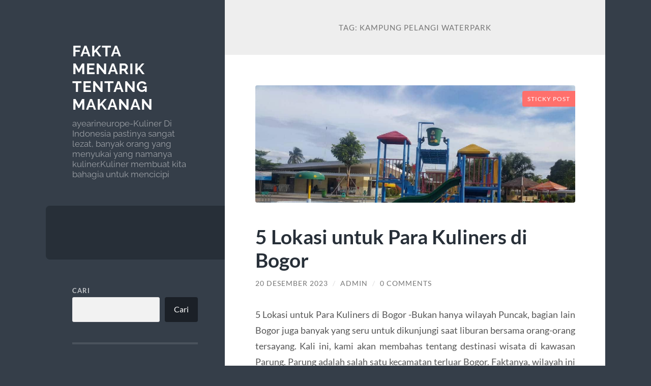

--- FILE ---
content_type: text/html; charset=UTF-8
request_url: https://ayearineurope.com/tag/kampung-pelangi-waterpark/
body_size: 11252
content:
<!DOCTYPE html>

<html lang="id">

	<head>

		<meta charset="UTF-8">
		<meta name="viewport" content="width=device-width, initial-scale=1.0">

		<link rel="profile" href="https://gmpg.org/xfn/11">

		<meta name='robots' content='index, follow, max-image-preview:large, max-snippet:-1, max-video-preview:-1'/>

	<!-- This site is optimized with the Yoast SEO plugin v21.7 - https://yoast.com/wordpress/plugins/seo/ -->
	<title>Kampung Pelangi Waterpark Arsip - Fakta Menarik Tentang Makanan</title>
	<link rel="canonical" href="https://ayearineurope.com/tag/kampung-pelangi-waterpark/"/>
	<meta property="og:locale" content="id_ID"/>
	<meta property="og:type" content="article"/>
	<meta property="og:title" content="Kampung Pelangi Waterpark Arsip - Fakta Menarik Tentang Makanan"/>
	<meta property="og:url" content="https://ayearineurope.com/tag/kampung-pelangi-waterpark/"/>
	<meta property="og:site_name" content="Fakta Menarik Tentang Makanan"/>
	<meta name="twitter:card" content="summary_large_image"/>
	<script type="application/ld+json" class="yoast-schema-graph">{"@context":"https://schema.org","@graph":[{"@type":"CollectionPage","@id":"https://ayearineurope.com/tag/kampung-pelangi-waterpark/","url":"https://ayearineurope.com/tag/kampung-pelangi-waterpark/","name":"Kampung Pelangi Waterpark Arsip - Fakta Menarik Tentang Makanan","isPartOf":{"@id":"https://ayearineurope.com/#website"},"primaryImageOfPage":{"@id":"https://ayearineurope.com/tag/kampung-pelangi-waterpark/#primaryimage"},"image":{"@id":"https://ayearineurope.com/tag/kampung-pelangi-waterpark/#primaryimage"},"thumbnailUrl":"https://ayearineurope.com/wp-content/uploads/2023/12/image-6.png","breadcrumb":{"@id":"https://ayearineurope.com/tag/kampung-pelangi-waterpark/#breadcrumb"},"inLanguage":"id"},{"@type":"ImageObject","inLanguage":"id","@id":"https://ayearineurope.com/tag/kampung-pelangi-waterpark/#primaryimage","url":"https://ayearineurope.com/wp-content/uploads/2023/12/image-6.png","contentUrl":"https://ayearineurope.com/wp-content/uploads/2023/12/image-6.png","width":640,"height":235,"caption":"5 Lokasi untuk Para Kuliners di Bogor"},{"@type":"BreadcrumbList","@id":"https://ayearineurope.com/tag/kampung-pelangi-waterpark/#breadcrumb","itemListElement":[{"@type":"ListItem","position":1,"name":"Beranda","item":"https://ayearineurope.com/"},{"@type":"ListItem","position":2,"name":"Kampung Pelangi Waterpark"}]},{"@type":"WebSite","@id":"https://ayearineurope.com/#website","url":"https://ayearineurope.com/","name":"Fakta Menarik Tentang Makanan","description":"ayearineurope-Kuliner Di Indonesia pastinya sangat lezat, banyak orang yang menyukai yang namanya kuliner.Kuliner membuat kita bahagia untuk mencicipi","potentialAction":[{"@type":"SearchAction","target":{"@type":"EntryPoint","urlTemplate":"https://ayearineurope.com/?s={search_term_string}"},"query-input":"required name=search_term_string"}],"inLanguage":"id"}]}</script>
	<!-- / Yoast SEO plugin. -->


<link rel="alternate" type="application/rss+xml" title="Fakta Menarik Tentang Makanan &raquo; Feed" href="https://ayearineurope.com/feed/"/>
<link rel="alternate" type="application/rss+xml" title="Fakta Menarik Tentang Makanan &raquo; Umpan Komentar" href="https://ayearineurope.com/comments/feed/"/>
<link rel="alternate" type="application/rss+xml" title="Fakta Menarik Tentang Makanan &raquo; Kampung Pelangi Waterpark Umpan Tag" href="https://ayearineurope.com/tag/kampung-pelangi-waterpark/feed/"/>
<style id='wp-img-auto-sizes-contain-inline-css' type='text/css'>img:is([sizes=auto i],[sizes^="auto," i]){contain-intrinsic-size:3000px 1500px}</style>
<style id='wp-emoji-styles-inline-css' type='text/css'>img.wp-smiley,img.emoji{display:inline!important;border:none!important;box-shadow:none!important;height:1em!important;width:1em!important;margin:0 .07em!important;vertical-align:-.1em!important;background:none!important;padding:0!important}</style>
<style id='wp-block-library-inline-css' type='text/css'>:root{--wp-block-synced-color:#7a00df;--wp-block-synced-color--rgb:122 , 0 , 223;--wp-bound-block-color:var(--wp-block-synced-color);--wp-editor-canvas-background:#ddd;--wp-admin-theme-color:#007cba;--wp-admin-theme-color--rgb:0 , 124 , 186;--wp-admin-theme-color-darker-10:#006ba1;--wp-admin-theme-color-darker-10--rgb:0 , 107 , 160.5;--wp-admin-theme-color-darker-20:#005a87;--wp-admin-theme-color-darker-20--rgb:0 , 90 , 135;--wp-admin-border-width-focus:2px}@media (min-resolution:192dpi){:root{--wp-admin-border-width-focus:1.5px}}.wp-element-button{cursor:pointer}:root .has-very-light-gray-background-color{background-color:#eee}:root .has-very-dark-gray-background-color{background-color:#313131}:root .has-very-light-gray-color{color:#eee}:root .has-very-dark-gray-color{color:#313131}:root .has-vivid-green-cyan-to-vivid-cyan-blue-gradient-background{background:linear-gradient(135deg,#00d084,#0693e3)}:root .has-purple-crush-gradient-background{background:linear-gradient(135deg,#34e2e4,#4721fb 50%,#ab1dfe)}:root .has-hazy-dawn-gradient-background{background:linear-gradient(135deg,#faaca8,#dad0ec)}:root .has-subdued-olive-gradient-background{background:linear-gradient(135deg,#fafae1,#67a671)}:root .has-atomic-cream-gradient-background{background:linear-gradient(135deg,#fdd79a,#004a59)}:root .has-nightshade-gradient-background{background:linear-gradient(135deg,#330968,#31cdcf)}:root .has-midnight-gradient-background{background:linear-gradient(135deg,#020381,#2874fc)}:root{--wp--preset--font-size--normal:16px;--wp--preset--font-size--huge:42px}.has-regular-font-size{font-size:1em}.has-larger-font-size{font-size:2.625em}.has-normal-font-size{font-size:var(--wp--preset--font-size--normal)}.has-huge-font-size{font-size:var(--wp--preset--font-size--huge)}.has-text-align-center{text-align:center}.has-text-align-left{text-align:left}.has-text-align-right{text-align:right}.has-fit-text{white-space:nowrap!important}#end-resizable-editor-section{display:none}.aligncenter{clear:both}.items-justified-left{justify-content:flex-start}.items-justified-center{justify-content:center}.items-justified-right{justify-content:flex-end}.items-justified-space-between{justify-content:space-between}.screen-reader-text{border:0;clip-path:inset(50%);height:1px;margin:-1px;overflow:hidden;padding:0;position:absolute;width:1px;word-wrap:normal!important}.screen-reader-text:focus{background-color:#ddd;clip-path:none;color:#444;display:block;font-size:1em;height:auto;left:5px;line-height:normal;padding:15px 23px 14px;text-decoration:none;top:5px;width:auto;z-index:100000}html :where(.has-border-color){border-style:solid}html :where([style*=border-top-color]){border-top-style:solid}html :where([style*=border-right-color]){border-right-style:solid}html :where([style*=border-bottom-color]){border-bottom-style:solid}html :where([style*=border-left-color]){border-left-style:solid}html :where([style*=border-width]){border-style:solid}html :where([style*=border-top-width]){border-top-style:solid}html :where([style*=border-right-width]){border-right-style:solid}html :where([style*=border-bottom-width]){border-bottom-style:solid}html :where([style*=border-left-width]){border-left-style:solid}html :where(img[class*=wp-image-]){height:auto;max-width:100%}:where(figure){margin:0 0 1em}html :where(.is-position-sticky){--wp-admin--admin-bar--position-offset:var(--wp-admin--admin-bar--height,0)}@media screen and (max-width:600px){html :where(.is-position-sticky){--wp-admin--admin-bar--position-offset:0}}</style><style id='wp-block-archives-inline-css' type='text/css'>.wp-block-archives{box-sizing:border-box}.wp-block-archives-dropdown label{display:block}</style>
<style id='wp-block-categories-inline-css' type='text/css'>.wp-block-categories{box-sizing:border-box}.wp-block-categories.alignleft{margin-right:2em}.wp-block-categories.alignright{margin-left:2em}.wp-block-categories.wp-block-categories-dropdown.aligncenter{text-align:center}.wp-block-categories .wp-block-categories__label{display:block;width:100%}</style>
<style id='wp-block-heading-inline-css' type='text/css'>h1:where(.wp-block-heading).has-background,h2:where(.wp-block-heading).has-background,h3:where(.wp-block-heading).has-background,h4:where(.wp-block-heading).has-background,h5:where(.wp-block-heading).has-background,h6:where(.wp-block-heading).has-background{padding:1.25em 2.375em}h1.has-text-align-left[style*=writing-mode]:where([style*=vertical-lr]),h1.has-text-align-right[style*=writing-mode]:where([style*=vertical-rl]),h2.has-text-align-left[style*=writing-mode]:where([style*=vertical-lr]),h2.has-text-align-right[style*=writing-mode]:where([style*=vertical-rl]),h3.has-text-align-left[style*=writing-mode]:where([style*=vertical-lr]),h3.has-text-align-right[style*=writing-mode]:where([style*=vertical-rl]),h4.has-text-align-left[style*=writing-mode]:where([style*=vertical-lr]),h4.has-text-align-right[style*=writing-mode]:where([style*=vertical-rl]),h5.has-text-align-left[style*=writing-mode]:where([style*=vertical-lr]),h5.has-text-align-right[style*=writing-mode]:where([style*=vertical-rl]),h6.has-text-align-left[style*=writing-mode]:where([style*=vertical-lr]),h6.has-text-align-right[style*=writing-mode]:where([style*=vertical-rl]){rotate:180deg}</style>
<style id='wp-block-latest-comments-inline-css' type='text/css'>ol.wp-block-latest-comments{box-sizing:border-box;margin-left:0}:where(.wp-block-latest-comments:not([style*=line-height] .wp-block-latest-comments__comment)){line-height:1.1}:where(.wp-block-latest-comments:not([style*=line-height] .wp-block-latest-comments__comment-excerpt p)){line-height:1.8}.has-dates :where(.wp-block-latest-comments:not([style*=line-height])),.has-excerpts :where(.wp-block-latest-comments:not([style*=line-height])){line-height:1.5}.wp-block-latest-comments .wp-block-latest-comments{padding-left:0}.wp-block-latest-comments__comment{list-style:none;margin-bottom:1em}.has-avatars .wp-block-latest-comments__comment{list-style:none;min-height:2.25em}.has-avatars .wp-block-latest-comments__comment .wp-block-latest-comments__comment-excerpt,.has-avatars .wp-block-latest-comments__comment .wp-block-latest-comments__comment-meta{margin-left:3.25em}.wp-block-latest-comments__comment-excerpt p{font-size:.875em;margin:.36em 0 1.4em}.wp-block-latest-comments__comment-date{display:block;font-size:.75em}.wp-block-latest-comments .avatar,.wp-block-latest-comments__comment-avatar{border-radius:1.5em;display:block;float:left;height:2.5em;margin-right:.75em;width:2.5em}.wp-block-latest-comments[class*="-font-size"] a,.wp-block-latest-comments[style*="font-size"] a{font-size:inherit}</style>
<style id='wp-block-latest-posts-inline-css' type='text/css'>.wp-block-latest-posts{box-sizing:border-box}.wp-block-latest-posts.alignleft{margin-right:2em}.wp-block-latest-posts.alignright{margin-left:2em}.wp-block-latest-posts.wp-block-latest-posts__list{list-style:none}.wp-block-latest-posts.wp-block-latest-posts__list li{clear:both;overflow-wrap:break-word}.wp-block-latest-posts.is-grid{display:flex;flex-wrap:wrap}.wp-block-latest-posts.is-grid li{margin:0 1.25em 1.25em 0;width:100%}@media (min-width:600px){.wp-block-latest-posts.columns-2 li{width:calc(50% - .625em)}.wp-block-latest-posts.columns-2 li:nth-child(2n){margin-right:0}.wp-block-latest-posts.columns-3 li{width:calc(33.33333% - .83333em)}.wp-block-latest-posts.columns-3 li:nth-child(3n){margin-right:0}.wp-block-latest-posts.columns-4 li{width:calc(25% - .9375em)}.wp-block-latest-posts.columns-4 li:nth-child(4n){margin-right:0}.wp-block-latest-posts.columns-5 li{width:calc(20% - 1em)}.wp-block-latest-posts.columns-5 li:nth-child(5n){margin-right:0}.wp-block-latest-posts.columns-6 li{width:calc(16.66667% - 1.04167em)}.wp-block-latest-posts.columns-6 li:nth-child(6n){margin-right:0}}:root :where(.wp-block-latest-posts.is-grid){padding:0}:root :where(.wp-block-latest-posts.wp-block-latest-posts__list){padding-left:0}.wp-block-latest-posts__post-author,.wp-block-latest-posts__post-date{display:block;font-size:.8125em}.wp-block-latest-posts__post-excerpt,.wp-block-latest-posts__post-full-content{margin-bottom:1em;margin-top:.5em}.wp-block-latest-posts__featured-image a{display:inline-block}.wp-block-latest-posts__featured-image img{height:auto;max-width:100%;width:auto}.wp-block-latest-posts__featured-image.alignleft{float:left;margin-right:1em}.wp-block-latest-posts__featured-image.alignright{float:right;margin-left:1em}.wp-block-latest-posts__featured-image.aligncenter{margin-bottom:1em;text-align:center}</style>
<style id='wp-block-search-inline-css' type='text/css'>.wp-block-search__button{margin-left:10px;word-break:normal}.wp-block-search__button.has-icon{line-height:0}.wp-block-search__button svg{height:1.25em;min-height:24px;min-width:24px;width:1.25em;fill:currentColor;vertical-align:text-bottom}:where(.wp-block-search__button){border:1px solid #ccc;padding:6px 10px}.wp-block-search__inside-wrapper{display:flex;flex:auto;flex-wrap:nowrap;max-width:100%}.wp-block-search__label{width:100%}.wp-block-search.wp-block-search__button-only .wp-block-search__button{box-sizing:border-box;display:flex;flex-shrink:0;justify-content:center;margin-left:0;max-width:100%}.wp-block-search.wp-block-search__button-only .wp-block-search__inside-wrapper{min-width:0!important;transition-property:width}.wp-block-search.wp-block-search__button-only .wp-block-search__input{flex-basis:100%;transition-duration:.3s}.wp-block-search.wp-block-search__button-only.wp-block-search__searchfield-hidden,.wp-block-search.wp-block-search__button-only.wp-block-search__searchfield-hidden .wp-block-search__inside-wrapper{overflow:hidden}.wp-block-search.wp-block-search__button-only.wp-block-search__searchfield-hidden .wp-block-search__input{border-left-width:0!important;border-right-width:0!important;flex-basis:0;flex-grow:0;margin:0;min-width:0!important;padding-left:0!important;padding-right:0!important;width:0!important}:where(.wp-block-search__input){appearance:none;border:1px solid #949494;flex-grow:1;font-family:inherit;font-size:inherit;font-style:inherit;font-weight:inherit;letter-spacing:inherit;line-height:inherit;margin-left:0;margin-right:0;min-width:3rem;padding:8px;text-decoration:unset!important;text-transform:inherit}:where(.wp-block-search__button-inside .wp-block-search__inside-wrapper){background-color:#fff;border:1px solid #949494;box-sizing:border-box;padding:4px}:where(.wp-block-search__button-inside .wp-block-search__inside-wrapper) .wp-block-search__input{border:none;border-radius:0;padding:0 4px}:where(.wp-block-search__button-inside .wp-block-search__inside-wrapper) .wp-block-search__input:focus{outline:none}:where(.wp-block-search__button-inside .wp-block-search__inside-wrapper) :where(.wp-block-search__button){padding:4px 8px}.wp-block-search.aligncenter .wp-block-search__inside-wrapper{margin:auto}.wp-block[data-align="right"] .wp-block-search.wp-block-search__button-only .wp-block-search__inside-wrapper{float:right}</style>
<style id='wp-block-group-inline-css' type='text/css'>.wp-block-group{box-sizing:border-box}:where(.wp-block-group.wp-block-group-is-layout-constrained){position:relative}</style>
<style id='global-styles-inline-css' type='text/css'>:root{--wp--preset--aspect-ratio--square:1;--wp--preset--aspect-ratio--4-3: 4/3;--wp--preset--aspect-ratio--3-4: 3/4;--wp--preset--aspect-ratio--3-2: 3/2;--wp--preset--aspect-ratio--2-3: 2/3;--wp--preset--aspect-ratio--16-9: 16/9;--wp--preset--aspect-ratio--9-16: 9/16;--wp--preset--color--black:#272f38;--wp--preset--color--cyan-bluish-gray:#abb8c3;--wp--preset--color--white:#fff;--wp--preset--color--pale-pink:#f78da7;--wp--preset--color--vivid-red:#cf2e2e;--wp--preset--color--luminous-vivid-orange:#ff6900;--wp--preset--color--luminous-vivid-amber:#fcb900;--wp--preset--color--light-green-cyan:#7bdcb5;--wp--preset--color--vivid-green-cyan:#00d084;--wp--preset--color--pale-cyan-blue:#8ed1fc;--wp--preset--color--vivid-cyan-blue:#0693e3;--wp--preset--color--vivid-purple:#9b51e0;--wp--preset--color--accent:#ff706c;--wp--preset--color--dark-gray:#444;--wp--preset--color--medium-gray:#666;--wp--preset--color--light-gray:#888;--wp--preset--gradient--vivid-cyan-blue-to-vivid-purple:linear-gradient(135deg,#0693e3 0%,#9b51e0 100%);--wp--preset--gradient--light-green-cyan-to-vivid-green-cyan:linear-gradient(135deg,#7adcb4 0%,#00d082 100%);--wp--preset--gradient--luminous-vivid-amber-to-luminous-vivid-orange:linear-gradient(135deg,#fcb900 0%,#ff6900 100%);--wp--preset--gradient--luminous-vivid-orange-to-vivid-red:linear-gradient(135deg,#ff6900 0%,#cf2e2e 100%);--wp--preset--gradient--very-light-gray-to-cyan-bluish-gray:linear-gradient(135deg,#eee 0%,#a9b8c3 100%);--wp--preset--gradient--cool-to-warm-spectrum:linear-gradient(135deg,#4aeadc 0%,#9778d1 20%,#cf2aba 40%,#ee2c82 60%,#fb6962 80%,#fef84c 100%);--wp--preset--gradient--blush-light-purple:linear-gradient(135deg,#ffceec 0%,#9896f0 100%);--wp--preset--gradient--blush-bordeaux:linear-gradient(135deg,#fecda5 0%,#fe2d2d 50%,#6b003e 100%);--wp--preset--gradient--luminous-dusk:linear-gradient(135deg,#ffcb70 0%,#c751c0 50%,#4158d0 100%);--wp--preset--gradient--pale-ocean:linear-gradient(135deg,#fff5cb 0%,#b6e3d4 50%,#33a7b5 100%);--wp--preset--gradient--electric-grass:linear-gradient(135deg,#caf880 0%,#71ce7e 100%);--wp--preset--gradient--midnight:linear-gradient(135deg,#020381 0%,#2874fc 100%);--wp--preset--font-size--small:16px;--wp--preset--font-size--medium:20px;--wp--preset--font-size--large:24px;--wp--preset--font-size--x-large:42px;--wp--preset--font-size--regular:18px;--wp--preset--font-size--larger:32px;--wp--preset--spacing--20:.44rem;--wp--preset--spacing--30:.67rem;--wp--preset--spacing--40:1rem;--wp--preset--spacing--50:1.5rem;--wp--preset--spacing--60:2.25rem;--wp--preset--spacing--70:3.38rem;--wp--preset--spacing--80:5.06rem;--wp--preset--shadow--natural:6px 6px 9px rgba(0,0,0,.2);--wp--preset--shadow--deep:12px 12px 50px rgba(0,0,0,.4);--wp--preset--shadow--sharp:6px 6px 0 rgba(0,0,0,.2);--wp--preset--shadow--outlined:6px 6px 0 -3px #fff , 6px 6px #000;--wp--preset--shadow--crisp:6px 6px 0 #000}:where(.is-layout-flex){gap:.5em}:where(.is-layout-grid){gap:.5em}body .is-layout-flex{display:flex}.is-layout-flex{flex-wrap:wrap;align-items:center}.is-layout-flex > :is(*, div){margin:0}body .is-layout-grid{display:grid}.is-layout-grid > :is(*, div){margin:0}:where(.wp-block-columns.is-layout-flex){gap:2em}:where(.wp-block-columns.is-layout-grid){gap:2em}:where(.wp-block-post-template.is-layout-flex){gap:1.25em}:where(.wp-block-post-template.is-layout-grid){gap:1.25em}.has-black-color{color:var(--wp--preset--color--black)!important}.has-cyan-bluish-gray-color{color:var(--wp--preset--color--cyan-bluish-gray)!important}.has-white-color{color:var(--wp--preset--color--white)!important}.has-pale-pink-color{color:var(--wp--preset--color--pale-pink)!important}.has-vivid-red-color{color:var(--wp--preset--color--vivid-red)!important}.has-luminous-vivid-orange-color{color:var(--wp--preset--color--luminous-vivid-orange)!important}.has-luminous-vivid-amber-color{color:var(--wp--preset--color--luminous-vivid-amber)!important}.has-light-green-cyan-color{color:var(--wp--preset--color--light-green-cyan)!important}.has-vivid-green-cyan-color{color:var(--wp--preset--color--vivid-green-cyan)!important}.has-pale-cyan-blue-color{color:var(--wp--preset--color--pale-cyan-blue)!important}.has-vivid-cyan-blue-color{color:var(--wp--preset--color--vivid-cyan-blue)!important}.has-vivid-purple-color{color:var(--wp--preset--color--vivid-purple)!important}.has-black-background-color{background-color:var(--wp--preset--color--black)!important}.has-cyan-bluish-gray-background-color{background-color:var(--wp--preset--color--cyan-bluish-gray)!important}.has-white-background-color{background-color:var(--wp--preset--color--white)!important}.has-pale-pink-background-color{background-color:var(--wp--preset--color--pale-pink)!important}.has-vivid-red-background-color{background-color:var(--wp--preset--color--vivid-red)!important}.has-luminous-vivid-orange-background-color{background-color:var(--wp--preset--color--luminous-vivid-orange)!important}.has-luminous-vivid-amber-background-color{background-color:var(--wp--preset--color--luminous-vivid-amber)!important}.has-light-green-cyan-background-color{background-color:var(--wp--preset--color--light-green-cyan)!important}.has-vivid-green-cyan-background-color{background-color:var(--wp--preset--color--vivid-green-cyan)!important}.has-pale-cyan-blue-background-color{background-color:var(--wp--preset--color--pale-cyan-blue)!important}.has-vivid-cyan-blue-background-color{background-color:var(--wp--preset--color--vivid-cyan-blue)!important}.has-vivid-purple-background-color{background-color:var(--wp--preset--color--vivid-purple)!important}.has-black-border-color{border-color:var(--wp--preset--color--black)!important}.has-cyan-bluish-gray-border-color{border-color:var(--wp--preset--color--cyan-bluish-gray)!important}.has-white-border-color{border-color:var(--wp--preset--color--white)!important}.has-pale-pink-border-color{border-color:var(--wp--preset--color--pale-pink)!important}.has-vivid-red-border-color{border-color:var(--wp--preset--color--vivid-red)!important}.has-luminous-vivid-orange-border-color{border-color:var(--wp--preset--color--luminous-vivid-orange)!important}.has-luminous-vivid-amber-border-color{border-color:var(--wp--preset--color--luminous-vivid-amber)!important}.has-light-green-cyan-border-color{border-color:var(--wp--preset--color--light-green-cyan)!important}.has-vivid-green-cyan-border-color{border-color:var(--wp--preset--color--vivid-green-cyan)!important}.has-pale-cyan-blue-border-color{border-color:var(--wp--preset--color--pale-cyan-blue)!important}.has-vivid-cyan-blue-border-color{border-color:var(--wp--preset--color--vivid-cyan-blue)!important}.has-vivid-purple-border-color{border-color:var(--wp--preset--color--vivid-purple)!important}.has-vivid-cyan-blue-to-vivid-purple-gradient-background{background:var(--wp--preset--gradient--vivid-cyan-blue-to-vivid-purple)!important}.has-light-green-cyan-to-vivid-green-cyan-gradient-background{background:var(--wp--preset--gradient--light-green-cyan-to-vivid-green-cyan)!important}.has-luminous-vivid-amber-to-luminous-vivid-orange-gradient-background{background:var(--wp--preset--gradient--luminous-vivid-amber-to-luminous-vivid-orange)!important}.has-luminous-vivid-orange-to-vivid-red-gradient-background{background:var(--wp--preset--gradient--luminous-vivid-orange-to-vivid-red)!important}.has-very-light-gray-to-cyan-bluish-gray-gradient-background{background:var(--wp--preset--gradient--very-light-gray-to-cyan-bluish-gray)!important}.has-cool-to-warm-spectrum-gradient-background{background:var(--wp--preset--gradient--cool-to-warm-spectrum)!important}.has-blush-light-purple-gradient-background{background:var(--wp--preset--gradient--blush-light-purple)!important}.has-blush-bordeaux-gradient-background{background:var(--wp--preset--gradient--blush-bordeaux)!important}.has-luminous-dusk-gradient-background{background:var(--wp--preset--gradient--luminous-dusk)!important}.has-pale-ocean-gradient-background{background:var(--wp--preset--gradient--pale-ocean)!important}.has-electric-grass-gradient-background{background:var(--wp--preset--gradient--electric-grass)!important}.has-midnight-gradient-background{background:var(--wp--preset--gradient--midnight)!important}.has-small-font-size{font-size:var(--wp--preset--font-size--small)!important}.has-medium-font-size{font-size:var(--wp--preset--font-size--medium)!important}.has-large-font-size{font-size:var(--wp--preset--font-size--large)!important}.has-x-large-font-size{font-size:var(--wp--preset--font-size--x-large)!important}</style>

<style id='classic-theme-styles-inline-css' type='text/css'>.wp-block-button__link{color:#fff;background-color:#32373c;border-radius:9999px;box-shadow:none;text-decoration:none;padding:calc(.667em + 2px) calc(1.333em + 2px);font-size:1.125em}.wp-block-file__button{background:#32373c;color:#fff;text-decoration:none}</style>
<link rel='stylesheet' id='wilson_fonts-css' href='https://ayearineurope.com/wp-content/themes/wilson/assets/css/fonts.css?ver=6.9' type='text/css' media='all'/>
<link rel='stylesheet' id='wilson_style-css' href='https://ayearineurope.com/wp-content/themes/wilson/style.css?ver=2.1.3' type='text/css' media='all'/>
<script type="text/javascript" src="https://ayearineurope.com/wp-includes/js/jquery/jquery.min.js?ver=3.7.1" id="jquery-core-js"></script>
<script type="text/javascript" src="https://ayearineurope.com/wp-includes/js/jquery/jquery-migrate.min.js?ver=3.4.1" id="jquery-migrate-js"></script>
<script type="text/javascript" src="https://ayearineurope.com/wp-content/themes/wilson/assets/js/global.js?ver=2.1.3" id="wilson_global-js"></script>
<link rel="https://api.w.org/" href="https://ayearineurope.com/wp-json/"/><link rel="alternate" title="JSON" type="application/json" href="https://ayearineurope.com/wp-json/wp/v2/tags/80"/><link rel="EditURI" type="application/rsd+xml" title="RSD" href="https://ayearineurope.com/xmlrpc.php?rsd"/>
<meta name="generator" content="WordPress 6.9"/>
<!-- There is no amphtml version available for this URL. -->
	</head>
	
	<body class="archive tag tag-kampung-pelangi-waterpark tag-80 wp-theme-wilson">

		
		<a class="skip-link button" href="#site-content">Skip to the content</a>
	
		<div class="wrapper">
	
			<header class="sidebar" id="site-header">
							
				<div class="blog-header">

									
						<div class="blog-info">
						
															<div class="blog-title">
									<a href="https://ayearineurope.com" rel="home">Fakta Menarik Tentang Makanan</a>
								</div>
														
															<p class="blog-description">ayearineurope-Kuliner Di Indonesia pastinya sangat lezat, banyak orang yang menyukai yang namanya kuliner.Kuliner membuat kita bahagia untuk mencicipi</p>
													
						</div><!-- .blog-info -->
						
					
				</div><!-- .blog-header -->
				
				<div class="nav-toggle toggle">
				
					<p>
						<span class="show">Show menu</span>
						<span class="hide">Hide menu</span>
					</p>
				
					<div class="bars">
							
						<div class="bar"></div>
						<div class="bar"></div>
						<div class="bar"></div>
						
						<div class="clear"></div>
						
					</div><!-- .bars -->
				
				</div><!-- .nav-toggle -->
				
				<div class="blog-menu">
			
					<ul class="navigation">
					
																		
					</ul><!-- .navigation -->
				</div><!-- .blog-menu -->
				
				<div class="mobile-menu">
						 
					<ul class="navigation">
					
												
					</ul>
					 
				</div><!-- .mobile-menu -->
				
				
					<div class="widgets" role="complementary">
					
						<div id="block-2" class="widget widget_block widget_search"><div class="widget-content"><form role="search" method="get" action="https://ayearineurope.com/" class="wp-block-search__button-outside wp-block-search__text-button wp-block-search"><label class="wp-block-search__label" for="wp-block-search__input-1">Cari</label><div class="wp-block-search__inside-wrapper"><input class="wp-block-search__input" id="wp-block-search__input-1" placeholder="" value="" type="search" name="s" required /><button aria-label="Cari" class="wp-block-search__button wp-element-button" type="submit">Cari</button></div></form></div></div><div id="block-3" class="widget widget_block"><div class="widget-content">
<div class="wp-block-group"><div class="wp-block-group__inner-container is-layout-flow wp-block-group-is-layout-flow">
<h2 class="wp-block-heading">Recent Posts</h2>


<ul class="wp-block-latest-posts__list wp-block-latest-posts"><li><a class="wp-block-latest-posts__post-title" href="https://ayearineurope.com/rahasia-resep-sop-konro-hidangan-khas-makassar/">Rahasia Resep Sop Konro: Hidangan Khas Makassar</a></li>
<li><a class="wp-block-latest-posts__post-title" href="https://ayearineurope.com/resep-gohu-ikan-sashimi-nusantara-yang-menggugah-selera/">Resep Gohu Ikan: Sashimi Nusantara yang Menggugah Selera</a></li>
<li><a class="wp-block-latest-posts__post-title" href="https://ayearineurope.com/perjalanan-senyap-eric-garcia/">Perjalanan Senyap Eric Garcia: Transformasi di Barcelona Era Hansi Flick</a></li>
<li><a class="wp-block-latest-posts__post-title" href="https://ayearineurope.com/amerika-tengah-barbecue-ala-texas/">Amerika Tengah: Barbecue ala Texas</a></li>
<li><a class="wp-block-latest-posts__post-title" href="https://ayearineurope.com/perancis-selatan-bouillabaisse-di-marseille/">Perancis Selatan: Bouillabaisse di Marseille</a></li>
</ul></div></div>
</div></div><div id="block-4" class="widget widget_block"><div class="widget-content">
<div class="wp-block-group"><div class="wp-block-group__inner-container is-layout-flow wp-block-group-is-layout-flow">
<h2 class="wp-block-heading">Recent Comments</h2>



<a href="https://comprartcc.com/">rajascater88</a><br>
<a href="https://www.rsudkotasalatiga.com/">slot bet 100</a><br>
<a href="https://frescurapoblana.com/">slot qris</a><br>
<a href="https://162cityroad.info/">bonus new member</a><br>
<a href="https://order.asianexpress1.com/">https://order.asianexpress1.com/</a><br>
<a href="https://lotusloungegrill.com/">thailand slot</a><br>
<a href="https://www.riverpointlodgenc.com/">slot olympus</a><br>
<a href="https://alumnicustom.prozenweb.com/">slot qris</a><br>
<a href="https://puntagallinastour.com/">slot</a><br>
<a href="https://visualfrontend.com/">slot depo 10k</a><br>
<a href="https://neoneonwine.com/">slot gacor hari ini</a><br>
<p><a href="https://dalasushi.com/">situs slot gacor</a></p>


<div class="no-comments wp-block-latest-comments">Tidak ada komentar untuk ditampilkan.</div></div></div>
</div></div><div id="block-5" class="widget widget_block"><div class="widget-content">
<div class="wp-block-group"><div class="wp-block-group__inner-container is-layout-flow wp-block-group-is-layout-flow">
<h2 class="wp-block-heading">Archives</h2>


<ul class="wp-block-archives-list wp-block-archives">	<li><a href='https://ayearineurope.com/2025/12/'>Desember 2025</a></li>
	<li><a href='https://ayearineurope.com/2025/11/'>November 2025</a></li>
	<li><a href='https://ayearineurope.com/2025/09/'>September 2025</a></li>
	<li><a href='https://ayearineurope.com/2025/08/'>Agustus 2025</a></li>
	<li><a href='https://ayearineurope.com/2025/06/'>Juni 2025</a></li>
	<li><a href='https://ayearineurope.com/2025/03/'>Maret 2025</a></li>
	<li><a href='https://ayearineurope.com/2025/02/'>Februari 2025</a></li>
	<li><a href='https://ayearineurope.com/2025/01/'>Januari 2025</a></li>
	<li><a href='https://ayearineurope.com/2024/12/'>Desember 2024</a></li>
	<li><a href='https://ayearineurope.com/2024/11/'>November 2024</a></li>
	<li><a href='https://ayearineurope.com/2024/10/'>Oktober 2024</a></li>
	<li><a href='https://ayearineurope.com/2024/09/'>September 2024</a></li>
	<li><a href='https://ayearineurope.com/2024/08/'>Agustus 2024</a></li>
	<li><a href='https://ayearineurope.com/2024/07/'>Juli 2024</a></li>
	<li><a href='https://ayearineurope.com/2024/06/'>Juni 2024</a></li>
	<li><a href='https://ayearineurope.com/2024/05/'>Mei 2024</a></li>
	<li><a href='https://ayearineurope.com/2024/04/'>April 2024</a></li>
	<li><a href='https://ayearineurope.com/2024/03/'>Maret 2024</a></li>
	<li><a href='https://ayearineurope.com/2024/02/'>Februari 2024</a></li>
	<li><a href='https://ayearineurope.com/2023/12/'>Desember 2023</a></li>
	<li><a href='https://ayearineurope.com/2023/11/'>November 2023</a></li>
	<li><a href='https://ayearineurope.com/2023/10/'>Oktober 2023</a></li>
	<li><a href='https://ayearineurope.com/2023/09/'>September 2023</a></li>
	<li><a href='https://ayearineurope.com/2023/08/'>Agustus 2023</a></li>
	<li><a href='https://ayearineurope.com/2023/07/'>Juli 2023</a></li>
	<li><a href='https://ayearineurope.com/2023/06/'>Juni 2023</a></li>
	<li><a href='https://ayearineurope.com/2023/04/'>April 2023</a></li>
</ul></div></div>
</div></div><div id="block-6" class="widget widget_block"><div class="widget-content">
<div class="wp-block-group"><div class="wp-block-group__inner-container is-layout-flow wp-block-group-is-layout-flow">
<h2 class="wp-block-heading">Categories</h2>


<ul class="wp-block-categories-list wp-block-categories">	<li class="cat-item cat-item-144"><a href="https://ayearineurope.com/category/cerita-makanan/">Cerita Makanan</a>
</li>
	<li class="cat-item cat-item-127"><a href="https://ayearineurope.com/category/frozzen-food/">Frozzen Food</a>
</li>
	<li class="cat-item cat-item-3"><a href="https://ayearineurope.com/category/jajanan/">Jajanan</a>
</li>
	<li class="cat-item cat-item-192"><a href="https://ayearineurope.com/category/jenis-makanan/">Jenis Makanan</a>
</li>
	<li class="cat-item cat-item-2"><a href="https://ayearineurope.com/category/kuliner-terfavorite/">Kuliner Terfavorite</a>
</li>
	<li class="cat-item cat-item-78"><a href="https://ayearineurope.com/category/lokasi-kuliner/">Lokasi Kuliner</a>
</li>
	<li class="cat-item cat-item-19"><a href="https://ayearineurope.com/category/makanan-tradisional/">Makanan Tradisional</a>
</li>
	<li class="cat-item cat-item-4"><a href="https://ayearineurope.com/category/resep-resep-makanan/">Resep-resep Makanan</a>
</li>
	<li class="cat-item cat-item-1"><a href="https://ayearineurope.com/category/uncategorized/">Uncategorized</a>
</li>
</ul></div></div>
</div></div>						
					</div><!-- .widgets -->
					
													
			</header><!-- .sidebar -->

			<main class="content" id="site-content">	
		<header class="archive-header">
		
							<h1 class="archive-title">Tag: <span>Kampung Pelangi Waterpark</span></h1>
			
						
		</header><!-- .archive-header -->
					
	
	<div class="posts">
			
				
			<article id="post-300" class="post-300 post type-post status-publish format-standard has-post-thumbnail hentry category-lokasi-kuliner tag-kampung-pelangi-waterpark tag-tansu-parung-plantation">
		
				
	<figure class="featured-media">
	
		<span class="sticky-post">Sticky post</span>				
		<a href="https://ayearineurope.com/5-lokasi-untuk-para-kuliners-di-bogor/">
		
			<img width="640" height="235" src="https://ayearineurope.com/wp-content/uploads/2023/12/image-6.png" class="attachment-post-thumbnail size-post-thumbnail wp-post-image" alt="5 Lokasi untuk Para Kuliners di Bogor" decoding="async" fetchpriority="high" srcset="https://ayearineurope.com/wp-content/uploads/2023/12/image-6.png 640w, https://ayearineurope.com/wp-content/uploads/2023/12/image-6-300x110.png 300w" sizes="(max-width: 640px) 100vw, 640px"/>			
		</a>
				
	</figure><!-- .featured-media -->
		

<div class="post-inner">

	
		<header class="post-header">
			
			<h2 class="post-title">
				<a href="https://ayearineurope.com/5-lokasi-untuk-para-kuliners-di-bogor/" rel="bookmark">5 Lokasi untuk Para Kuliners di Bogor</a>
			</h2>
			
					
		<div class="post-meta">
		
			<span class="post-date"><a href="https://ayearineurope.com/5-lokasi-untuk-para-kuliners-di-bogor/">20 Desember 2023</a></span>
			
			<span class="date-sep"> / </span>
				
			<span class="post-author"><a href="https://ayearineurope.com/author/admin_xwl3ygyd/" title="Pos-pos oleh admin" rel="author">admin</a></span>
			
						
				<span class="date-sep"> / </span>
				
				<a href="https://ayearineurope.com/5-lokasi-untuk-para-kuliners-di-bogor/?noamp=mobile#respond"><span class="comment">0 Comments</span></a>			
						
						
												
		</div><!-- .post-meta -->

					
		</header><!-- .post-header -->

	
		
		<div class="post-content">
		
			<p style="text-align: justify;">5 Lokasi untuk Para Kuliners di Bogor -Bukan hanya wilayah Puncak, bagian lain Bogor juga banyak yang seru untuk dikunjungi saat liburan bersama orang-orang tersayang. Kali ini, kami akan membahas tentang destinasi wisata di kawasan Parung. Parung adalah salah satu kecamatan terluar Bogor. Faktanya, wilayah ini masih berdempetan dengan Depok.</p>
<p style="text-align: justify;">Kota Bogor adalah termasuk <a href="https://www.doc-gadget.com/">toto sgp</a> kota yang paling ramai kedatangan wisatawan khususnya di akhir pekan. Selain kulinernya yang menggoda. Bogor juga ramai dikunjungi karena memiliki berbagai tempat wisata yang menarik.</p>
<h2 style="text-align: justify;">Outbound Sapadia</h2>
<p style="text-align: justify;">Destinasi satu ini cocok untuk Toppers yang mau tetap aktif walaupun sedang liburan. Sapadia memiliki program outbound dengan fasilitator dan peralatan yang lengkap. Jadi kamu tidak perlu khawatir kehabisan agenda di sini. Di sini, ada kolam renang umum, kolam wahana yang bisa digunakan untuk pengunjung dewasa, serta kolam splash untuk anak-anak. Selain itu ada juga wahana seru lain seperti flying fox, logwalk, dan skatepark kalau kamu suka bermain skateboard.</p>
<h2 style="text-align: justify;">Kampung Pelangi Waterpark</h2>
<p style="text-align: justify;">Kalau kamu suka aktivitas yang dekat dengan alam, Wana Griya adalah pilihan yang sangat tepat. Uniknya, Wana Griya ini awalnya adalah tempat pemancingan. Namun, potensi alamnya membuat Wana Griya dikembangkan sebagai tempat wisata.</p>
<p style="text-align: justify;">Ada beberapa wahana yang bisa kamu temukan di Kampung Pelangi Waterpark dan sebagian besar dari <a href="https://www.stjohnsracquetcenter.org/">https://www.stjohnsracquetcenter.org/</a> wahananya ramah anak. Beberapa fasilitas yang bisa kamu nikmati di sini adalah kolam anak, kolam dewasa, perosotan, ban renang, jamur payung, ruang bilas, kamar mandi umum, dan kantin.<br/>
Wana Griya</p>
<p style="text-align: justify;">Ada beberapa aktivitas seru yang bisa kamu lakukan di sini. Kamu bisa bersantai sambil memancing, atau menikmati indahnya pemandangan di tepi danau buatan yang seperti pantai dengan hamparan pasirnya yang indah.Setelah lelah mengelilingi Wana Griya, ada rumah kurcaci yang siap menampung kamu. Dengan pemandangan taman yang memiliki kelinci-kelinci lucu, kumpul bersama keluarga akan semakin menyenangkan.</p>
<h2 style="text-align: justify;">Tansu Parung Plantation</h2>
<p style="text-align: justify;">Tansu Parung Plantation adalah area perkebunan yang menawarkan wisata alam dan kuliner. Kalau kamu mencari tempat untuk lari dari bisingnya perkotaan, tempat ini sangat tepat karena areanya yang sejuk dan masih sangat alami. Di sini, kamu bisa melakukan berbagai seperti berkebun, memancing, atau bahkan bersantai di bean bag yang sudah disediakan. Kalau kamu ke sini bersama anak-anak, ada tempat bermain juga untuk mereka.</p>
<p style="text-align: justify;">Memiliki pemandangan gunung Pangrango dan gunung Salak, tempat ini cocok banget untuk dijadikan spot foto. Kamu pasti lelah kan setelah beraktivitas? Kunjungi restoran Tansu Parung Plantation yang menyediakan mulai dari camilan hingga makanan utama!</p>
<p style="text-align: justify;">Lokasi: Jl. Balai Desa Jabon Mekar, RT.04/RW.04, Jabon Mekar, Kec. Parung, Kabupaten Bogor, Jawa Barat 16330<br/>
Jam Operasional: 09.00–17.00 WIB (Senin), 08.00–18.00 WIB (Kamis, Sabtu, Minggu), 13.00–18.00 WIB (Jumat)</p>
<h2 style="text-align: justify;">Gunung Peyek</h2>
<p style="text-align: justify;">Meskipun namanya Gunung Peyek, tempat wisata ini sebenarnya adalah bukit kapur yang berlokasi di dekat sawah. Di lokasi alam ini, kamu bisa membawa sepeda dan berkeliling menikmati indahnya Bogor. Selain dikenal sebagai kota hujan, Bogor dikenal sebagai kota yang memiliki beberapa spot pemandian air panas. Destinasi yang satu ini memiliki keunikan karena Pemandian Air Panas Gunung Peyek berbentuk seperti jacuzzi padahal bukan buatan manusia.</p>

		</div><!-- .post-content -->

	
</div><!-- .post-inner -->									
			</article><!-- .post -->
											
			
	</div><!-- .posts -->

			<footer class="footer section large-padding bg-dark clear" id="site-footer">

			
			<div class="credits">
				
				<p class="credits-left">&copy; 2026 <a href="https://ayearineurope.com">Fakta Menarik Tentang Makanan</a></p>
				
				<p class="credits-right"><span>Theme by <a href="https://andersnoren.se">Anders Nor&eacute;n</a></span> &mdash; <a class="tothetop" href="#site-header">Up &uarr;</a></p>
				
			</div><!-- .credits -->
		
		</footer><!-- #site-footer -->
		
	</main><!-- #site-content -->
	
</div><!-- .wrapper -->

<script type="speculationrules">
{"prefetch":[{"source":"document","where":{"and":[{"href_matches":"/*"},{"not":{"href_matches":["/wp-*.php","/wp-admin/*","/wp-content/uploads/*","/wp-content/*","/wp-content/plugins/*","/wp-content/themes/wilson/*","/*\\?(.+)"]}},{"not":{"selector_matches":"a[rel~=\"nofollow\"]"}},{"not":{"selector_matches":".no-prefetch, .no-prefetch a"}}]},"eagerness":"conservative"}]}
</script>
<script id="wp-emoji-settings" type="application/json">
{"baseUrl":"https://s.w.org/images/core/emoji/17.0.2/72x72/","ext":".png","svgUrl":"https://s.w.org/images/core/emoji/17.0.2/svg/","svgExt":".svg","source":{"concatemoji":"https://ayearineurope.com/wp-includes/js/wp-emoji-release.min.js?ver=6.9"}}
</script>
<script type="module">
/* <![CDATA[ */
/*! This file is auto-generated */
const a=JSON.parse(document.getElementById("wp-emoji-settings").textContent),o=(window._wpemojiSettings=a,"wpEmojiSettingsSupports"),s=["flag","emoji"];function i(e){try{var t={supportTests:e,timestamp:(new Date).valueOf()};sessionStorage.setItem(o,JSON.stringify(t))}catch(e){}}function c(e,t,n){e.clearRect(0,0,e.canvas.width,e.canvas.height),e.fillText(t,0,0);t=new Uint32Array(e.getImageData(0,0,e.canvas.width,e.canvas.height).data);e.clearRect(0,0,e.canvas.width,e.canvas.height),e.fillText(n,0,0);const a=new Uint32Array(e.getImageData(0,0,e.canvas.width,e.canvas.height).data);return t.every((e,t)=>e===a[t])}function p(e,t){e.clearRect(0,0,e.canvas.width,e.canvas.height),e.fillText(t,0,0);var n=e.getImageData(16,16,1,1);for(let e=0;e<n.data.length;e++)if(0!==n.data[e])return!1;return!0}function u(e,t,n,a){switch(t){case"flag":return n(e,"\ud83c\udff3\ufe0f\u200d\u26a7\ufe0f","\ud83c\udff3\ufe0f\u200b\u26a7\ufe0f")?!1:!n(e,"\ud83c\udde8\ud83c\uddf6","\ud83c\udde8\u200b\ud83c\uddf6")&&!n(e,"\ud83c\udff4\udb40\udc67\udb40\udc62\udb40\udc65\udb40\udc6e\udb40\udc67\udb40\udc7f","\ud83c\udff4\u200b\udb40\udc67\u200b\udb40\udc62\u200b\udb40\udc65\u200b\udb40\udc6e\u200b\udb40\udc67\u200b\udb40\udc7f");case"emoji":return!a(e,"\ud83e\u1fac8")}return!1}function f(e,t,n,a){let r;const o=(r="undefined"!=typeof WorkerGlobalScope&&self instanceof WorkerGlobalScope?new OffscreenCanvas(300,150):document.createElement("canvas")).getContext("2d",{willReadFrequently:!0}),s=(o.textBaseline="top",o.font="600 32px Arial",{});return e.forEach(e=>{s[e]=t(o,e,n,a)}),s}function r(e){var t=document.createElement("script");t.src=e,t.defer=!0,document.head.appendChild(t)}a.supports={everything:!0,everythingExceptFlag:!0},new Promise(t=>{let n=function(){try{var e=JSON.parse(sessionStorage.getItem(o));if("object"==typeof e&&"number"==typeof e.timestamp&&(new Date).valueOf()<e.timestamp+604800&&"object"==typeof e.supportTests)return e.supportTests}catch(e){}return null}();if(!n){if("undefined"!=typeof Worker&&"undefined"!=typeof OffscreenCanvas&&"undefined"!=typeof URL&&URL.createObjectURL&&"undefined"!=typeof Blob)try{var e="postMessage("+f.toString()+"("+[JSON.stringify(s),u.toString(),c.toString(),p.toString()].join(",")+"));",a=new Blob([e],{type:"text/javascript"});const r=new Worker(URL.createObjectURL(a),{name:"wpTestEmojiSupports"});return void(r.onmessage=e=>{i(n=e.data),r.terminate(),t(n)})}catch(e){}i(n=f(s,u,c,p))}t(n)}).then(e=>{for(const n in e)a.supports[n]=e[n],a.supports.everything=a.supports.everything&&a.supports[n],"flag"!==n&&(a.supports.everythingExceptFlag=a.supports.everythingExceptFlag&&a.supports[n]);var t;a.supports.everythingExceptFlag=a.supports.everythingExceptFlag&&!a.supports.flag,a.supports.everything||((t=a.source||{}).concatemoji?r(t.concatemoji):t.wpemoji&&t.twemoji&&(r(t.twemoji),r(t.wpemoji)))});
//# sourceURL=https://ayearineurope.com/wp-includes/js/wp-emoji-loader.min.js
/* ]]> */
</script>

<script defer src="https://static.cloudflareinsights.com/beacon.min.js/vcd15cbe7772f49c399c6a5babf22c1241717689176015" integrity="sha512-ZpsOmlRQV6y907TI0dKBHq9Md29nnaEIPlkf84rnaERnq6zvWvPUqr2ft8M1aS28oN72PdrCzSjY4U6VaAw1EQ==" data-cf-beacon='{"version":"2024.11.0","token":"dc877159bf2b4dbd943fefe9e0d504e7","r":1,"server_timing":{"name":{"cfCacheStatus":true,"cfEdge":true,"cfExtPri":true,"cfL4":true,"cfOrigin":true,"cfSpeedBrain":true},"location_startswith":null}}' crossorigin="anonymous"></script>
</body>
</html>